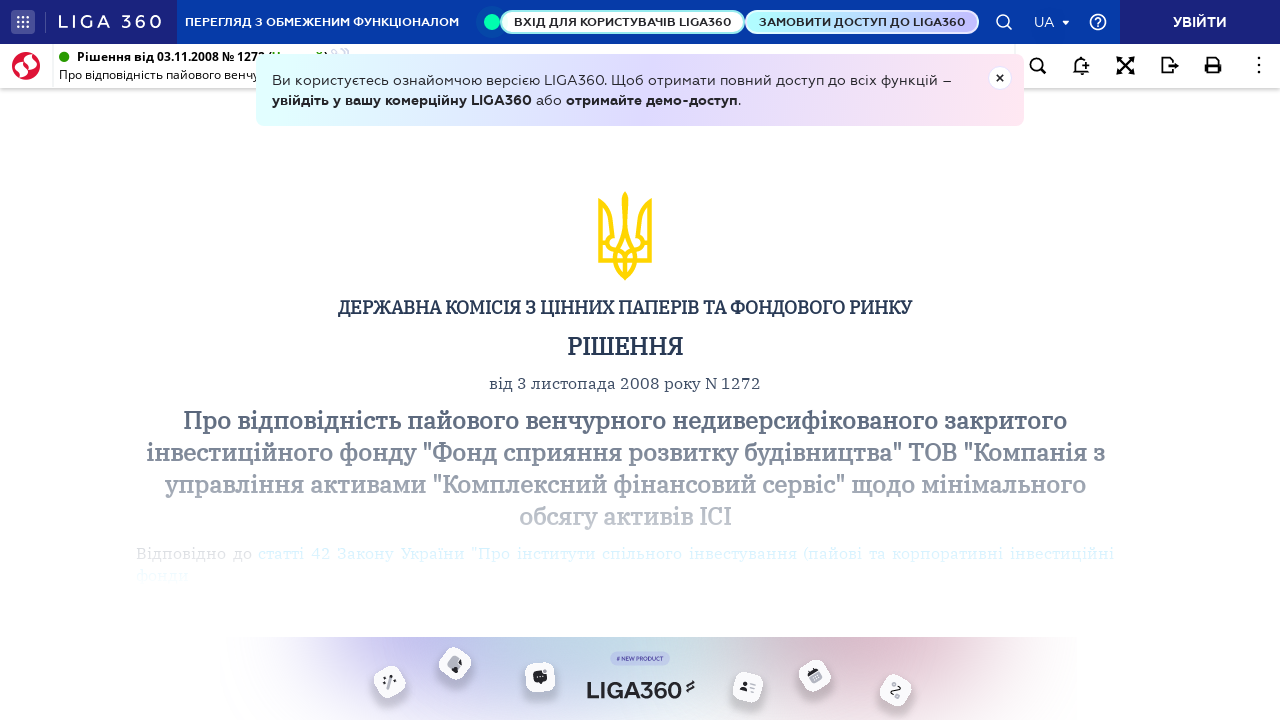

--- FILE ---
content_type: image/svg+xml
request_url: https://ips.ligazakon.net/dist/ng2/bell.9d69692d8bacc979be01.svg
body_size: -294
content:
<svg id="Layer_1" data-name="Layer 1" xmlns="http://www.w3.org/2000/svg" viewBox="0 0 25 25"><title>bell</title><path d="M12,22h4a2,2,0,0,1-4,0Zm6-3H7V12a5.39,5.39,0,0,1,5.38-5.38h.24a5.29,5.29,0,0,1,3.47,1.31l1.6-1.28A7.35,7.35,0,0,0,14,4.75V4.5a1.5,1.5,0,0,0-3,0v.25A7.38,7.38,0,0,0,5,12v7L3,21H22l-2-2Zm1-7V9H17v3H14v2h3v3h2V14h3V12Z"/></svg>